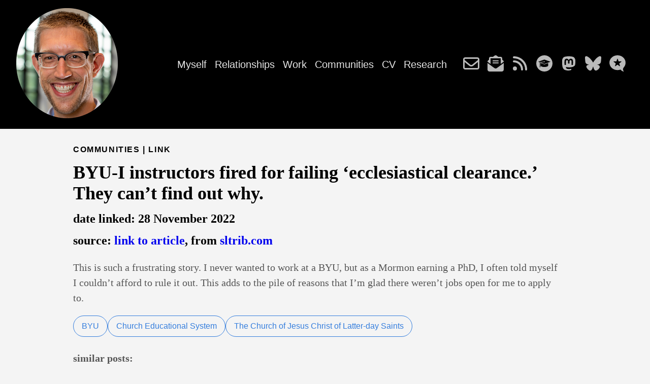

--- FILE ---
content_type: text/html;charset=UTF-8
request_url: https://spencergreenhalgh.com/communities/2022-11-28-this-is/
body_size: 4423
content:
<!DOCTYPE html><html lang="en" style="--hypothesis-other-content-color: var(--hypothesis-color-yellow); --hypothesis-other-content-secondColor: var(--hypothesis-color-yellow-1); --hypothesis-other-content-thirdColor: var(--hypothesis-color-yellow-2); --hypothesis-user-annotations-color: var(--hypothesis-color-orange); --hypothesis-user-annotations-secondColor: var(--hypothesis-color-orange-1); --hypothesis-user-annotations-thirdColor: var(--hypothesis-color-orange-2); --hypothesis-user-highlights-color: var(--hypothesis-color-purple); --hypothesis-user-highlights-secondColor: var(--hypothesis-color-purple-1); --hypothesis-user-highlights-thirdColor: var(--hypothesis-color-purple-2);"><head><meta charset="utf-8"><meta http-equiv="X-UA-Compatible" content="IE=edge,chrome=1"><title>🔗 linkblog: BYU-I instructors fired for failing ‘ecclesiastical clearance.’ They can’t find out why.' | Spencer Greenhalgh</title><meta name="viewport" content="width=device-width,minimum-scale=1"><meta name="description" content="This is such a frustrating story. I never wanted to work at a BYU, but as a Mormon earning a PhD, I often told myself I couldn’t afford to rule it out. This adds to the pile of reasons that I’m glad there weren’t jobs open for me to apply to."><meta name="generator" content="Hugo 0.153.2"><meta name="robots" content="index, follow"><link rel="stylesheet" href="/ananke/css/main.min.efe4d852f731d5d1fbb87718387202a97aafd768cdcdaed0662bbe6982e91824.css"><link rel="shortcut icon" href="/SPG_4_circle_small.png" type="image/x-icon"><link rel="canonical" href="https://spencergreenhalgh.com/communities/2022-11-28-this-is/"><meta property="og:url" content="https://spencergreenhalgh.com/communities/2022-11-28-this-is/"><meta property="og:site_name" content="Spencer Greenhalgh"><meta property="og:title" content="🔗 linkblog: BYU-I instructors fired for failing ‘ecclesiastical clearance.’ They can’t find out why.'"><meta property="og:description" content="This is such a frustrating story. I never wanted to work at a BYU, but as a Mormon earning a PhD, I often told myself I couldn’t afford to rule it out. This adds to the pile of reasons that I’m glad there weren’t jobs open for me to apply to."><meta property="og:locale" content="en"><meta property="og:type" content="article"><meta property="article:section" content="communities"><meta property="article:published_time" content="2022-11-28T12:51:32-05:00"><meta property="article:modified_time" content="2022-11-28T12:51:32-05:00"><meta property="article:tag" content="BYU"><meta property="article:tag" content="Church Educational System"><meta property="article:tag" content="The Church of Jesus Christ of Latter-day Saints"><meta itemprop="name" content="🔗 linkblog: BYU-I instructors fired for failing ‘ecclesiastical clearance.’ They can’t find out why.'"><meta itemprop="description" content="This is such a frustrating story. I never wanted to work at a BYU, but as a Mormon earning a PhD, I often told myself I couldn’t afford to rule it out. This adds to the pile of reasons that I’m glad there weren’t jobs open for me to apply to."><meta itemprop="datePublished" content="2022-11-28T12:51:32-05:00"><meta itemprop="dateModified" content="2022-11-28T12:51:32-05:00"><meta itemprop="wordCount" content="51"><meta itemprop="keywords" content="BYU,Church Educational System,The Church of Jesus Christ of Latter-day Saints"><meta name="twitter:card" content="summary"><meta name="twitter:title" content="🔗 linkblog: BYU-I instructors fired for failing ‘ecclesiastical clearance.’ They can’t find out why.'"><meta name="twitter:description" content="This is such a frustrating story. I never wanted to work at a BYU, but as a Mormon earning a PhD, I often told myself I couldn’t afford to rule it out. This adds to the pile of reasons that I’m glad there weren’t jobs open for me to apply to."><link rel="sidebar" href="https://hypothes.is/app.html" type="application/annotator+html" data-hypothesis-asset=""><link rel="notebook" href="https://hypothes.is/notebook" type="application/annotator+html" data-hypothesis-asset=""><link rel="profile" href="https://hypothes.is/user-profile" type="application/annotator+html" data-hypothesis-asset=""><link rel="preload" as="style" href="https://cdn.hypothes.is/hypothesis/1.1741.0/build/styles/annotator.css?728e30" crossorigin="anonymous" data-hypothesis-asset=""><link rel="hypothesis-client" href="https://cdn.hypothes.is/hypothesis/1.1741.0/build/boot.js" type="application/annotator+javascript" data-hypothesis-asset=""><link rel="stylesheet" type="text/css" href="https://cdn.hypothes.is/hypothesis/1.1741.0/build/styles/highlights.css?ef86d1" data-hypothesis-asset=""></head><body class="ma0 avenir bg-near-white production"><header><div class="bg-black"><nav class="pv3 ph3 ph4-ns" role="navigation"><div class="flex-l center items-center justify-between"><a href="/" class="f3 fw2 hover-white white-90 dib no-underline"><img src="/SPG_4_circle_small.png" class="w100 mw5-ns" alt="Spencer Greenhalgh"></a><div class="flex-l items-center"><ul class="pl0 mr3"><li class="list f5 f4-ns fw4 dib pr3"><a class="hover-white white-90 no-underline" href="/myself/" title="Myself page">Myself</a></li><li class="list f5 f4-ns fw4 dib pr3"><a class="hover-white white-90 no-underline" href="/relationships/" title="Relationships page">Relationships</a></li><li class="list f5 f4-ns fw4 dib pr3"><a class="hover-white white-90 no-underline" href="/work/" title="Work page">Work</a></li><li class="list f5 f4-ns fw4 dib pr3"><a class="hover-white white-90 no-underline" href="/communities/" title="Communities page">Communities</a></li><li class="list f5 f4-ns fw4 dib pr3"><a class="hover-white white-90 no-underline" href="/cv/" title="CV page">CV</a></li><li class="list f5 f4-ns fw4 dib pr3"><a class="hover-white white-90 no-underline" href="/research/" title="Research page">Research</a></li></ul><div class="ananke-socials"><a href="mailto:spencer.greenhalgh@posteo.net" target="_blank" rel="noopener" class="ananke-social-link link-transition email link dib z-999 pt3 pt0-l mr1"><span class="icon"><svg viewBox="0 0 512 512"><path d="M64 112c-8.8.0-16 7.2-16 16v22.1L220.5 291.7c20.7 17 50.4 17 71.1.0L464 150.1V128c0-8.8-7.2-16-16-16H64zM48 212.2V384c0 8.8 7.2 16 16 16h384c8.8.0 16-7.2 16-16V212.2L322 328.8c-38.4 31.5-93.7 31.5-132 0L48 212.2zM0 128C0 92.7 28.7 64 64 64h384c35.3.0 64 28.7 64 64v256c0 35.3-28.7 64-64 64H64c-35.3.0-64-28.7-64-64V128z"></path></svg>
<span>&nbsp;&nbsp;</span>
</span></a><a href="https://buttondown.com/spgreenhalgh" target="_blank" rel="noopener" class="ananke-social-link link-transition newsletter link dib z-999 pt3 pt0-l mr1"><span class="icon"><svg viewBox="0 0 512 512"><path d="M215.4 96H144h-36.2H96v8.8V144v40.4 89L.2 202.5c1.6-18.1 10.9-34.9 25.7-45.8L48 140.3V96c0-26.5 21.5-48 48-48h76.6l49.9-36.9C232.2 3.9 243.9.0 256 0s23.8 3.9 33.5 11l49.9 37H416c26.5.0 48 21.5 48 48v44.3l22.1 16.4c14.8 10.9 24.1 27.7 25.7 45.8L416 273.4v-89V144v-39.2V96h-11.8L368 96h-71.4-81.3zM0 448V242.1L217.6 403.3c11.1 8.2 24.6 12.7 38.4 12.7s27.3-4.4 38.4-12.7L512 242.1V448c0 35.3-28.7 64-64 64H64c-35.3.0-64-28.7-64-64zM176 160h160c8.8.0 16 7.2 16 16s-7.2 16-16 16H176c-8.8.0-16-7.2-16-16s7.2-16 16-16zm0 64h160c8.8.0 16 7.2 16 16s-7.2 16-16 16H176c-8.8.0-16-7.2-16-16s7.2-16 16-16z"></path></svg>
<span>&nbsp;&nbsp;</span>
</span></a><a href="https://spencergreenhalgh.com/index.xml" target="_blank" rel="noopener" class="ananke-social-link link-transition rss link dib z-999 pt3 pt0-l mr1"><span class="icon"><svg viewBox="0 0 448 512"><path d="M0 64C0 46.3 14.3 32 32 32c229.8.0 416 186.2 416 416 0 17.7-14.3 32-32 32s-32-14.3-32-32C384 253.6 226.4 96 32 96 14.3 96 0 81.7.0 64zM0 416a64 64 0 11128 0A64 64 0 110 416zM32 160c159.1.0 288 128.9 288 288 0 17.7-14.3 32-32 32s-32-14.3-32-32c0-123.7-100.3-224-224-224-17.7.0-32-14.3-32-32s14.3-32 32-32z"></path></svg>
<span>&nbsp;&nbsp;</span>
</span></a><a href="https://scholar.google.com/citations?user=o3JQjpcAAAAJ&amp;hl=en&amp;oi=ao" target="_blank" rel="noopener" class="ananke-social-link link-transition scholar link dib z-999 pt3 pt0-l mr1"><span class="icon"><svg width="65.403" height="65.402" viewBox="0 0 65.403 65.402"><title>Google Scholar</title><path d="M32.702.0C14.646.0.0 14.646.0 32.701c0 18.062 14.646 32.701 32.702 32.701 18.057.0 32.701-14.64 32.701-32.701C65.403 14.646 50.758.0 32.702.0zM15.328 48.29c-.985.0-1.785-.794-1.785-1.779.0-.652.367-1.195.896-1.505V28.707h1.779v16.299c.524.31.891.851.891 1.508C17.108 47.496 16.309 48.29 15.328 48.29zm32.643-6.414c0 2.107-6.839 5.342-15.27 5.342-8.43.0-15.27-3.234-15.27-5.342V31.351l15.27 5.452 15.27-5.452V41.876zM32.702 34.914l-15.613-5.576 14.184-2.184c.341.428.836.715 1.422.715 1.025.0 1.856-.829 1.856-1.86.0-1.03-.826-1.857-1.856-1.857-.809.0-1.476.528-1.731 1.246l-17.396 2.677-5.791-2.068 24.921-8.901 24.92 8.901-24.916 8.907z"></path></svg>
<span>&nbsp;&nbsp;</span>
</span></a><a href="https://mastodon.spencergreenhalgh.com/public/local" target="_blank" rel="noopener" class="ananke-social-link link-transition mastodon link dib z-999 pt3 pt0-l mr1"><span class="icon"><svg viewBox="0 0 448 512"><path d="M433 179.11c0-97.2-63.71-125.7-63.71-125.7-62.52-28.7-228.56-28.4-290.48.0.0.0-63.72 28.5-63.72 125.7.0 115.7-6.6 259.4 105.63 289.1 40.51 10.7 75.32 13 103.33 11.4 50.81-2.8 79.32-18.1 79.32-18.1l-1.7-36.9s-36.31 11.4-77.12 10.1c-40.41-1.4-83-4.4-89.63-54a102.54 102.54.0 01-.9-13.9c85.63 20.9 158.65 9.1 178.75 6.7 56.12-6.7 105-41.3 111.23-72.9 9.8-49.8 9-121.5 9-121.5zm-75.12 125.2h-46.63v-114.2c0-49.7-64-51.6-64 6.9v62.5h-46.33V197c0-58.5-64-56.6-64-6.9v114.2H90.19c0-122.1-5.2-147.9 18.41-175 25.9-28.9 79.82-30.8 103.83 6.1l11.6 19.5 11.6-19.5c24.11-37.1 78.12-34.8 103.83-6.1 23.71 27.3 18.4 53 18.4 175z"></path></svg>
<span>&nbsp;&nbsp;</span>
</span></a><a href="https://bsky.app/profile/spencergreenhalgh.com" target="_blank" rel="noopener" class="ananke-social-link link-transition bluesky link dib z-999 pt3 pt0-l mr1"><span class="icon"><svg viewBox="0 0 576 512"><path d="M407.8 294.7c-3.3-.4-6.7-.8-10-1.3 3.4.4 6.7.9 10 1.3zM288 227.1C261.9 176.4 190.9 81.9 124.9 35.3 61.6-9.4 37.5-1.7 21.6 5.5 3.3 13.8.0 41.9.0 58.4S9.1 194 15 213.9c19.5 65.7 89.1 87.9 153.2 80.7 3.3-.5 6.6-.9 10-1.4-3.3.5-6.6 1-10 1.4-93.9 14-177.3 48.2-67.9 169.9C220.6 589.1 265.1 437.8 288 361.1c22.9 76.7 49.2 222.5 185.6 103.4 102.4-103.4 28.1-156-65.8-169.9-3.3-.4-6.7-.8-10-1.3 3.4.4 6.7.9 10 1.3 64.1 7.1 133.6-15.1 153.2-80.7C566.9 194 576 75 576 58.4s-3.3-44.7-21.6-52.9c-15.8-7.1-40-14.9-103.2 29.8C385.1 81.9 314.1 176.4 288 227.1z"></path></svg>
<span>&nbsp;&nbsp;</span>
</span></a><a href="https://micro.blog/spgreenhalgh" target="_blank" rel="noopener" class="ananke-social-link link-transition microblog link dib z-999 pt3 pt0-l mr1"><span class="icon"><svg id="Layer_1" data-name="Layer 1" viewBox="0 0 482.79 486.16"><title>Micro.blog</title><path class="cls-1" d="M495.79 372.06c32-37.64 51.11-85 51.11-136.5C546.9 113 438.82 13.72 305.5 13.72S64.1 113 64.1 235.56 172.18 457.4 305.5 457.4a259.65 259.65.0 0086.2-14.58 7.78 7.78.0 018.81 2.77c20.17 27.23 51.67 46.38 86.7 54.17a4.79 4.79.0 004.74-7.65 94.37 94.37.0 014-120.11zM420 209.48l-62.17 47.19 22.56 74.72a7.06 7.06.0 01-10.79 7.84l-64.1-44.55-64.09 44.55a7.06 7.06.0 01-10.79-7.84l22.56-74.72L191 209.48a7.06 7.06.0 014.12-12.68l78-1.63 25.67-73.71a7.06 7.06.0 0113.33.0l25.67 73.71 78 1.63A7.06 7.06.0 01420 209.48z" transform="translate(-64.1 -13.72)"></path></svg>
<span>&nbsp;&nbsp;</span></span></a></div></div></div></nav></div></header><main class="pb7" role="main"><article class="flex-l flex-wrap justify-between mw8 center ph3"><header class="mt4 w-100"><aside class="instapaper_ignoref b helvetica tracked ttu">Communities |
<a href="/types/link/" class="no-underline black sans-serif">link</a></aside><h2 class="f2 athelas mt3 mb1">BYU-I instructors fired for failing ‘ecclesiastical clearance.’ They can’t find out why.</h2><h3 class="f3 athelas mt3 mb1">date linked: 28 November 2022</h3><h3 class="f3 athelas mt3 mb1">source: <a style="text-decoration:none" href="https://www.sltrib.com/religion/2022/11/28/byu-i-instructors-fired-failing/">link to article</a>, from <a style="text-decoration:none" href="/sources/sltrib.com/">sltrib.com</a></h3></header><div class="e-content nested-copy-line-height lh-copy serif f4 nested-links mid-gray pr4-l"><p>This is such a frustrating story. I never wanted to work at a BYU, but as a Mormon earning a PhD, I often told myself I couldn’t afford to rule it out. This adds to the pile of reasons that I’m glad there weren’t jobs open for me to apply to.</p><ul class="pa0"><li class="list di"><a href="/tags/byu/" class="link f5 grow br-pill ba ph3 pv2 mb2 dib black sans-serif no-underline">BYU</a></li><li class="list di"><a href="/tags/church-educational-system/" class="link f5 grow br-pill ba ph3 pv2 mb2 dib black sans-serif no-underline">Church Educational System</a></li><li class="list di"><a href="/tags/the-church-of-jesus-christ-of-latter-day-saints/" class="link f5 grow br-pill ba ph3 pv2 mb2 dib black sans-serif no-underline">The Church of Jesus Christ of Latter-day Saints</a></li></ul><div style="font-size:smaller"><h3>similar posts:</h3><a href="/communities/standing-the-wrong-way-in-the-elevator/"><p>standing the wrong way in the elevator: a response to Oaks and Gilbert</p></a><a href="/work/new-publication-an-autoethnography-on-paradigm-change/"><p>new publication: an autoethnography on French, data science, and paradigm change</p></a><a href="/communities/further-thoughts-on-jephthahs-daughter/"><p>further thoughts on Jephthah's daughter</p></a><a href="/communities/on-david-archuleta-and-jephthah/"><p>on Jephthah, Jeremiah, and David Archuleta</p></a><a href="/communities/thoughts-on-recent-mormon-land-podcast/"><p>thoughts on recent Mormon Land podcast</p></a></div><div style="font-size:smaller"><h3>comments:</h3><p>You can click on the <code>&lt;</code> button in the top-right of your browser window to read and write comments on this post with <em><a href="https://web.hypothes.is/">Hypothesis</a></em>.</p></div></div></article></main><footer class="bg-black bottom-0 w-100 pa3" role="contentinfo"><div class="flex justify-between"><div class="f4 fw4 no-underline white-70 dn dib-ns pv2 ph3">Unless otherwise noted, the content on this website is by Spencer Greenhalgh and licensed under <a class="f4 fw4 hover-white white-70 dn dib-ns" href="https://creativecommons.org/licenses/by/4.0/">CC BY 4.0</a>.</div><div><div class="ananke-socials"><a href="mailto:spencer.greenhalgh@posteo.net" target="_blank" rel="noopener" class="ananke-social-link link-transition email link dib z-999 pt3 pt0-l mr1"><span class="icon"><svg viewBox="0 0 512 512"><path d="M64 112c-8.8.0-16 7.2-16 16v22.1L220.5 291.7c20.7 17 50.4 17 71.1.0L464 150.1V128c0-8.8-7.2-16-16-16H64zM48 212.2V384c0 8.8 7.2 16 16 16h384c8.8.0 16-7.2 16-16V212.2L322 328.8c-38.4 31.5-93.7 31.5-132 0L48 212.2zM0 128C0 92.7 28.7 64 64 64h384c35.3.0 64 28.7 64 64v256c0 35.3-28.7 64-64 64H64c-35.3.0-64-28.7-64-64V128z"></path></svg>
<span>&nbsp;&nbsp;</span>
</span></a><a href="https://buttondown.com/spgreenhalgh" target="_blank" rel="noopener" class="ananke-social-link link-transition newsletter link dib z-999 pt3 pt0-l mr1"><span class="icon"><svg viewBox="0 0 512 512"><path d="M215.4 96H144h-36.2H96v8.8V144v40.4 89L.2 202.5c1.6-18.1 10.9-34.9 25.7-45.8L48 140.3V96c0-26.5 21.5-48 48-48h76.6l49.9-36.9C232.2 3.9 243.9.0 256 0s23.8 3.9 33.5 11l49.9 37H416c26.5.0 48 21.5 48 48v44.3l22.1 16.4c14.8 10.9 24.1 27.7 25.7 45.8L416 273.4v-89V144v-39.2V96h-11.8L368 96h-71.4-81.3zM0 448V242.1L217.6 403.3c11.1 8.2 24.6 12.7 38.4 12.7s27.3-4.4 38.4-12.7L512 242.1V448c0 35.3-28.7 64-64 64H64c-35.3.0-64-28.7-64-64zM176 160h160c8.8.0 16 7.2 16 16s-7.2 16-16 16H176c-8.8.0-16-7.2-16-16s7.2-16 16-16zm0 64h160c8.8.0 16 7.2 16 16s-7.2 16-16 16H176c-8.8.0-16-7.2-16-16s7.2-16 16-16z"></path></svg>
<span>&nbsp;&nbsp;</span>
</span></a><a href="https://spencergreenhalgh.com/index.xml" target="_blank" rel="noopener" class="ananke-social-link link-transition rss link dib z-999 pt3 pt0-l mr1"><span class="icon"><svg viewBox="0 0 448 512"><path d="M0 64C0 46.3 14.3 32 32 32c229.8.0 416 186.2 416 416 0 17.7-14.3 32-32 32s-32-14.3-32-32C384 253.6 226.4 96 32 96 14.3 96 0 81.7.0 64zM0 416a64 64 0 11128 0A64 64 0 110 416zM32 160c159.1.0 288 128.9 288 288 0 17.7-14.3 32-32 32s-32-14.3-32-32c0-123.7-100.3-224-224-224-17.7.0-32-14.3-32-32s14.3-32 32-32z"></path></svg>
<span>&nbsp;&nbsp;</span>
</span></a><a href="https://scholar.google.com/citations?user=o3JQjpcAAAAJ&amp;hl=en&amp;oi=ao" target="_blank" rel="noopener" class="ananke-social-link link-transition scholar link dib z-999 pt3 pt0-l mr1"><span class="icon"><svg width="65.403" height="65.402" viewBox="0 0 65.403 65.402"><title>Google Scholar</title><path d="M32.702.0C14.646.0.0 14.646.0 32.701c0 18.062 14.646 32.701 32.702 32.701 18.057.0 32.701-14.64 32.701-32.701C65.403 14.646 50.758.0 32.702.0zM15.328 48.29c-.985.0-1.785-.794-1.785-1.779.0-.652.367-1.195.896-1.505V28.707h1.779v16.299c.524.31.891.851.891 1.508C17.108 47.496 16.309 48.29 15.328 48.29zm32.643-6.414c0 2.107-6.839 5.342-15.27 5.342-8.43.0-15.27-3.234-15.27-5.342V31.351l15.27 5.452 15.27-5.452V41.876zM32.702 34.914l-15.613-5.576 14.184-2.184c.341.428.836.715 1.422.715 1.025.0 1.856-.829 1.856-1.86.0-1.03-.826-1.857-1.856-1.857-.809.0-1.476.528-1.731 1.246l-17.396 2.677-5.791-2.068 24.921-8.901 24.92 8.901-24.916 8.907z"></path></svg>
<span>&nbsp;&nbsp;</span>
</span></a><a href="https://mastodon.spencergreenhalgh.com/public/local" target="_blank" rel="noopener" class="ananke-social-link link-transition mastodon link dib z-999 pt3 pt0-l mr1"><span class="icon"><svg viewBox="0 0 448 512"><path d="M433 179.11c0-97.2-63.71-125.7-63.71-125.7-62.52-28.7-228.56-28.4-290.48.0.0.0-63.72 28.5-63.72 125.7.0 115.7-6.6 259.4 105.63 289.1 40.51 10.7 75.32 13 103.33 11.4 50.81-2.8 79.32-18.1 79.32-18.1l-1.7-36.9s-36.31 11.4-77.12 10.1c-40.41-1.4-83-4.4-89.63-54a102.54 102.54.0 01-.9-13.9c85.63 20.9 158.65 9.1 178.75 6.7 56.12-6.7 105-41.3 111.23-72.9 9.8-49.8 9-121.5 9-121.5zm-75.12 125.2h-46.63v-114.2c0-49.7-64-51.6-64 6.9v62.5h-46.33V197c0-58.5-64-56.6-64-6.9v114.2H90.19c0-122.1-5.2-147.9 18.41-175 25.9-28.9 79.82-30.8 103.83 6.1l11.6 19.5 11.6-19.5c24.11-37.1 78.12-34.8 103.83-6.1 23.71 27.3 18.4 53 18.4 175z"></path></svg>
<span>&nbsp;&nbsp;</span>
</span></a><a href="https://bsky.app/profile/spencergreenhalgh.com" target="_blank" rel="noopener" class="ananke-social-link link-transition bluesky link dib z-999 pt3 pt0-l mr1"><span class="icon"><svg viewBox="0 0 576 512"><path d="M407.8 294.7c-3.3-.4-6.7-.8-10-1.3 3.4.4 6.7.9 10 1.3zM288 227.1C261.9 176.4 190.9 81.9 124.9 35.3 61.6-9.4 37.5-1.7 21.6 5.5 3.3 13.8.0 41.9.0 58.4S9.1 194 15 213.9c19.5 65.7 89.1 87.9 153.2 80.7 3.3-.5 6.6-.9 10-1.4-3.3.5-6.6 1-10 1.4-93.9 14-177.3 48.2-67.9 169.9C220.6 589.1 265.1 437.8 288 361.1c22.9 76.7 49.2 222.5 185.6 103.4 102.4-103.4 28.1-156-65.8-169.9-3.3-.4-6.7-.8-10-1.3 3.4.4 6.7.9 10 1.3 64.1 7.1 133.6-15.1 153.2-80.7C566.9 194 576 75 576 58.4s-3.3-44.7-21.6-52.9c-15.8-7.1-40-14.9-103.2 29.8C385.1 81.9 314.1 176.4 288 227.1z"></path></svg>
<span>&nbsp;&nbsp;</span>
</span></a><a href="https://micro.blog/spgreenhalgh" target="_blank" rel="noopener" class="ananke-social-link link-transition microblog link dib z-999 pt3 pt0-l mr1"><span class="icon"><svg id="Layer_1" data-name="Layer 1" viewBox="0 0 482.79 486.16"><title>Micro.blog</title><path class="cls-1" d="M495.79 372.06c32-37.64 51.11-85 51.11-136.5C546.9 113 438.82 13.72 305.5 13.72S64.1 113 64.1 235.56 172.18 457.4 305.5 457.4a259.65 259.65.0 0086.2-14.58 7.78 7.78.0 018.81 2.77c20.17 27.23 51.67 46.38 86.7 54.17a4.79 4.79.0 004.74-7.65 94.37 94.37.0 014-120.11zM420 209.48l-62.17 47.19 22.56 74.72a7.06 7.06.0 01-10.79 7.84l-64.1-44.55-64.09 44.55a7.06 7.06.0 01-10.79-7.84l22.56-74.72L191 209.48a7.06 7.06.0 014.12-12.68l78-1.63 25.67-73.71a7.06 7.06.0 0113.33.0l25.67 73.71 78 1.63A7.06 7.06.0 01420 209.48z" transform="translate(-64.1 -13.72)"></path></svg>
<span>&nbsp;&nbsp;</span></span></a></div></div></div></footer><hypothesis-sidebar></hypothesis-sidebar><hypothesis-notebook></hypothesis-notebook><hypothesis-profile></hypothesis-profile><hypothesis-adder style="position: absolute; top: 0px; left: 0px;"></hypothesis-adder><hypothesis-highlight-cluster-toolbar style="position: fixed; top: 4px; left: 4px;"></hypothesis-highlight-cluster-toolbar></body></html>